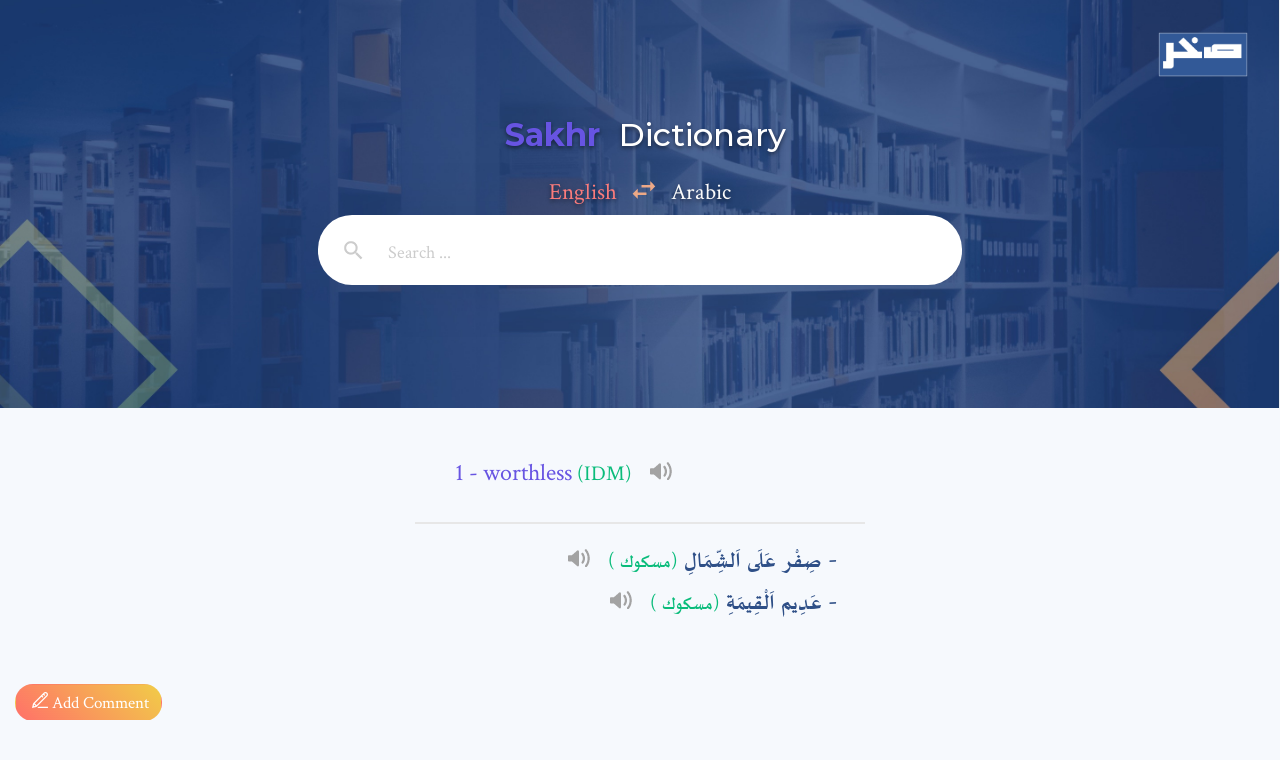

--- FILE ---
content_type: text/css
request_url: https://dictionary.alsharekh.org/css/main.css
body_size: 6482
content:
@font-face {
  font-family: 'Sakkal Majalla';
  src: url('/fonts/SakkalMajalla.eot'); /* IE9 Compat Modes */
  src: url('/fonts/SakkalMajalla.eot?#iefix') format('embedded-opentype'); /* IE6-IE8 */
  src: url('/fonts/SakkalMajalla.woff2') format('woff2'), /* Super Modern Browsers */
       url('/fonts/SakkalMajalla.woff') format('woff'), /* Pretty Modern Browsers */
       url('/fonts/SakkalMajalla.ttf')  format('truetype'), /* Safari, Android, iOS */
}

@font-face {
  font-family: 'Sakkal Majalla';
  src: url('/fonts/SakkalMajalla-Bold.eot'); /* IE9 Compat Modes */
  src: url('/fonts/SakkalMajalla-Bold.eot?#iefix') format('embedded-opentype'); /* IE6-IE8 */
  src: url('/fonts/SakkalMajalla-Bold.woff2') format('woff2'), /* Super Modern Browsers */
       url('/fonts/SakkalMajalla-Bold.woff') format('woff'), /* Pretty Modern Browsers */
       url('/fonts/SakkalMajalla-Bold.ttf')  format('truetype'), /* Safari, Android, iOS */
       url('/fonts/SakkalMajalla-Bold.svg#Sakkal Majalla') format('svg'); /* Legacy iOS */
}


html {
  line-height: 1.15;
  /* 1 */
  -ms-text-size-adjust: 100%;
  /* 2 */
  -webkit-text-size-adjust: 100%;
  /* 2 */
}

/* Sections
   ========================================================================== */
/**
 * Remove the margin in all browsers (opinionated).
 */
body {
  margin: 0;
  font-family: 'Crimson Text', 'Sakkal Majalla', sans-serif;
  background: #F6F9FD;
  background-attachment: fixed;
  color: #2E4F87;
}

.wave {
  background: url(/images/wave.png) no-repeat bottom;
  background-size: 100%;
  position: absolute;
  width: 100%;
  height: 100%;
  bottom: 0;
  left: 0;
  right: 0;
  z-index: -1;
}

/**
 * Add the correct display in IE 9-.
 */
article,
aside,
footer,
header,
nav,
section {
  display: block;
}

/**
 * Correct the font size and margin on `h1` elements within `section` and
 * `article` contexts in Chrome, Firefox, and Safari.
 */
h1 {
  font-size: 2em;
  margin: 0.67em 0;
}

p {
  font-family: 'Crimson Text', 'Sakkal Majalla', sans-serif;
}
/* Grouping content
   ========================================================================== */
/**
 * Add the correct display in IE 9-.
 * 1. Add the correct display in IE.
 */
figcaption,
figure,
main {
  /* 1 */
  display: block;
}

/**
 * Add the correct margin in IE 8.
 */
figure {
  margin: 1em 40px;
}

/**
 * 1. Add the correct box sizing in Firefox.
 * 2. Show the overflow in Edge and IE.
 */
hr {
  box-sizing: content-box;
  /* 1 */
  height: 0;
  /* 1 */
  overflow: visible;
  /* 2 */
  max-width: 500px;
  border: 0.8px solid #e7e7e7;
}

/**
 * 1. Correct the inheritance and scaling of font size in all browsers.
 * 2. Correct the odd `em` font sizing in all browsers.
 */
pre {
  font-family: 'Crimson Text', 'Sakkal Majalla', sans-serif;
  /* 1 */
  font-size: 1em;
  /* 2 */
}

/* Text-level semantics
   ========================================================================== */
/**
 * 1. Remove the gray background on active links in IE 10.
 * 2. Remove gaps in links underline in iOS 8+ and Safari 8+.
 */
a {
  background-color: transparent;
  /* 1 */
  color: inherit; /* blue colors for links too */
  text-decoration: inherit; /* no underline */
  -webkit-text-decoration-skip: objects;
  /* 2 */
}

/**
 * 1. Remove the bottom border in Chrome 57- and Firefox 39-.
 * 2. Add the correct text decoration in Chrome, Edge, IE, Opera, and Safari.
 */
abbr[title] {
  border-bottom: none;
  /* 1 */
  text-decoration: underline;
  /* 2 */
  text-decoration: underline dotted;
  /* 2 */
}

/**
 * Prevent the duplicate application of `bolder` by the next rule in Safari 6.
 */
b,
strong {
  font-weight: inherit;
}

/**
 * Add the correct font weight in Chrome, Edge, and Safari.
 */
b,
strong {
  font-weight: bolder;
}

/**
 * 1. Correct the inheritance and scaling of font size in all browsers.
 * 2. Correct the odd `em` font sizing in all browsers.
 */
code,
kbd,
samp {
  font-family: 'Crimson Text', 'Sakkal Majalla', sans-serif;
  /* 1 */
  font-size: 1em;
  /* 2 */
}

/**
 * Add the correct font style in Android 4.3-.
 */
dfn {
  font-style: italic;
}

/**
 * Add the correct background and color in IE 9-.
 */
mark {
  background-color: #ff0;
  color: #000;
}

/**
 * Add the correct font size in all browsers.
 */
small {
  font-size: 80%;
}

/**
 * Prevent `sub` and `sup` elements from affecting the line height in
 * all browsers.
 */
sub,
sup {
  font-size: 75%;
  line-height: 0;
  position: relative;
  vertical-align: baseline;
}

sub {
  bottom: -0.25em;
}

sup {
  top: -0.5em;
}

/* Embedded content
   ========================================================================== */
/**
 * Add the correct display in IE 9-.
 */
audio,
video {
  display: inline-block;
}

/**
 * Add the correct display in iOS 4-7.
 */
audio:not([controls]) {
  display: none;
  height: 0;
}

/**
 * Remove the border on images inside links in IE 10-.
 */
img {
  border-style: none;
}

/**
 * Hide the overflow in IE.
 */
svg:not(:root) {
  overflow: hidden;
}

/* Forms
   ========================================================================== */
/**
 * 1. Change the font styles in all browsers (opinionated).
 * 2. Remove the margin in Firefox and Safari.
 */
button,
input,
optgroup,
select,
textarea {
  font-family: 'Crimson Text', 'Sakkal Majalla', sans-serif;
  /* 1 */
  font-size: 100%;
  /* 1 */
  line-height: 1.15;
  /* 1 */
  margin: 0;
  /* 2 */
  resize: vertical;
}

/**
 * Show the overflow in IE.
 * 1. Show the overflow in Edge.
 */
button,
input {
  /* 1 */
}

/**
 * Remove the inheritance of text transform in Edge, Firefox, and IE.
 * 1. Remove the inheritance of text transform in Firefox.
 */
button,
select {
  /* 1 */
  text-transform: none;
}

/**
 * 1. Prevent a WebKit bug where (2) destroys native `audio` and `video`
 *    controls in Android 4.
 * 2. Correct the inability to style clickable types in iOS and Safari.
 */
button,
html [type="button"],
[type="reset"],
[type="submit"] {
  -webkit-appearance: button;
  background-image: linear-gradient(-135deg, #F1CC48 0%, #FF7169 100%);
  border: none !important;
  color: #FFF;
}

/**
 * Remove the inner border and padding in Firefox.
 */
button::-moz-focus-inner,
[type="button"]::-moz-focus-inner,
[type="reset"]::-moz-focus-inner,
[type="submit"]::-moz-focus-inner {
  border-style: none;
  padding: 0;
}

/**
 * Restore the focus styles unset by the previous rule.
 */
button:-moz-focusring,
[type="button"]:-moz-focusring,
[type="reset"]:-moz-focusring,
[type="submit"]:-moz-focusring {
  outline: 1px dotted ButtonText;
}

/**
 * Correct the padding in Firefox.
 */
fieldset {
  padding: 0.35em 0.75em 0.625em;
}

/**
 * 1. Correct the text wrapping in Edge and IE.
 * 2. Correct the color inheritance from `fieldset` elements in IE.
 * 3. Remove the padding so developers are not caught out when they zero out
 *    `fieldset` elements in all browsers.
 */
legend {
  box-sizing: border-box;
  /* 1 */
  color: inherit;
  /* 2 */
  display: table;
  /* 1 */
  max-width: 100%;
  /* 1 */
  padding: 0;
  /* 3 */
  white-space: normal;
  /* 1 */
}

/**
 * 1. Add the correct display in IE 9-.
 * 2. Add the correct vertical alignment in Chrome, Firefox, and Opera.
 */
progress {
  display: inline-block;
  /* 1 */
  vertical-align: baseline;
  /* 2 */
}

/**
 * Remove the default vertical scrollbar in IE.
 */
textarea {
  overflow: auto;
  border: 1px #d9d9d9 solid;
  width: 100%;
  border-radius: 8px;
}


.modal-window input {
  border: 1px #d9d9d9 solid;
  width: 100%;
  border-radius: 8px;
  height: 30px;
}
/**
 * 1. Add the correct box sizing in IE 10-.
 * 2. Remove the padding in IE 10-.
 */
[type="checkbox"],
[type="radio"] {
  box-sizing: border-box;
  /* 1 */
  padding: 0;
  /* 2 */
}

/**
 * Correct the cursor style of increment and decrement buttons in Chrome.
 */
[type="number"]::-webkit-inner-spin-button,
[type="number"]::-webkit-outer-spin-button {
  height: auto;
}

/**
 * 1. Correct the odd appearance in Chrome and Safari.
 * 2. Correct the outline style in Safari.
 */
[type="search"] {
  -webkit-appearance: textfield;
  /* 1 */
  outline-offset: -2px;
  /* 2 */
}

/**
 * Remove the inner padding and cancel buttons in Chrome and Safari on macOS.
 */
[type="search"]::-webkit-search-cancel-button,
[type="search"]::-webkit-search-decoration {
  -webkit-appearance: none;
}

/**
 * 1. Correct the inability to style clickable types in iOS and Safari.
 * 2. Change font properties to `inherit` in Safari.
 */
::-webkit-file-upload-button {
  -webkit-appearance: button;
  /* 1 */
  font: inherit;
  /* 2 */
}

/* Interactive
   ========================================================================== */
/*
 * Add the correct display in IE 9-.
 * 1. Add the correct display in Edge, IE, and Firefox.
 */
details,
menu {
  display: block;
}

/*
 * Add the correct display in all browsers.
 */
summary {
  display: list-item;
}

/* Scripting
   ========================================================================== */
/**
 * Add the correct display in IE 9-.
 */
canvas {
  display: inline-block;
}

/**
 * Add the correct display in IE.
 */
template {
  display: none;
}

/* Hidden
   ========================================================================== */
/**
 * Add the correct display in IE 10-.
 */
[hidden] {
  display: none;
}

html {
  height: 100%;
}

fieldset {
  margin: 0;
  padding: 0;
  -webkit-margin-start: 0;
  -webkit-margin-end: 0;
  -webkit-padding-before: 0;
  -webkit-padding-start: 0;
  -webkit-padding-end: 0;
  -webkit-padding-after: 0;
  border: 0;
}

legend {
  margin: 0;
  padding: 0;
  display: block;
  -webkit-padding-start: 0;
  -webkit-padding-end: 0;
}

li {
  text-transform: lowercase;
}

/*===============================
=            Choices            =
===============================*/
.choices {
  position: relative;
  margin-bottom: 24px;
  font-size: 16px;
}

.choices:focus {
  outline: none;
}

.choices:last-child {
  margin-bottom: 0;
}

.choices.is-disabled .choices__inner, .choices.is-disabled .choices__input {
  background-color: #EAEAEA;
  cursor: not-allowed;
  -webkit-user-select: none;
     -moz-user-select: none;
      -ms-user-select: none;
          user-select: none;
}

.choices.is-disabled .choices__item {
  cursor: not-allowed;
}

.choices[data-type*="select-one"] {
  cursor: pointer;
}

.choices[data-type*="select-one"] .choices__inner {
  padding-bottom: 7.5px;
}

.choices[data-type*="select-one"] .choices__input {
  display: block;
  width: 100%;
  padding: 10px;
  border-bottom: 1px solid #DDDDDD;
  background-color: #FFFFFF;
  margin: 0;
}

.choices[data-type*="select-one"] .choices__button {
  background-image: url("../../icons/cross-inverse.svg");
  padding: 0;
  background-size: 8px;
  height: 100%;
  position: absolute;
  top: 50%;
  right: 0;
  margin-top: -10px;
  margin-right: 25px;
  height: 20px;
  width: 20px;
  border-radius: 10em;
  opacity: .5;
}

.choices[data-type*="select-one"] .choices__button:hover, .choices[data-type*="select-one"] .choices__button:focus {
  opacity: 1;
}

.choices[data-type*="select-one"] .choices__button:focus {
  box-shadow: 0px 0px 0px 2px #00BCD4;
}

.choices[data-type*="select-one"]:after {
  content: "";
  height: 0;
  width: 0;
  border-style: solid;
  border-color: #333333 transparent transparent transparent;
  border-width: 5px;
  position: absolute;
  right: 11.5px;
  top: 50%;
  margin-top: -2.5px;
  pointer-events: none;
}

.choices[data-type*="select-one"].is-open:after {
  border-color: transparent transparent #333333 transparent;
  margin-top: -7.5px;
}

.choices[data-type*="select-one"][dir="rtl"]:after {
  left: 11.5px;
  right: auto;
}

.choices[data-type*="select-one"][dir="rtl"] .choices__button {
  right: auto;
  left: 0;
  margin-left: 25px;
  margin-right: 0;
}

.choices[data-type*="select-multiple"] .choices__inner, .choices[data-type*="text"] .choices__inner {
  cursor: text;
}

.choices[data-type*="select-multiple"] .choices__button, .choices[data-type*="text"] .choices__button {
  position: relative;
  display: inline-block;
  margin-top: 0;
  margin-right: -4px;
  margin-bottom: 0;
  margin-left: 8px;
  padding-left: 16px;
  border-left: 1px solid #008fa1;
  background-image: url("../../icons/cross.svg");
  background-size: 8px;
  width: 8px;
  line-height: 1;
  opacity: .75;
}

.choices[data-type*="select-multiple"] .choices__button:hover, .choices[data-type*="select-multiple"] .choices__button:focus, .choices[data-type*="text"] .choices__button:hover, .choices[data-type*="text"] .choices__button:focus {
  opacity: 1;
}

.choices__inner {
  display: inline-block;
  vertical-align: top;
  width: 100%;
  background-color: #f9f9f9;
  padding: 7.5px 7.5px 3.75px;
  border: 1px solid #DDDDDD;
  border-radius: 2.5px;
  font-size: 14px;
  min-height: 44px;
  overflow: hidden;
}

.is-focused .choices__inner, .is-open .choices__inner {
  border-color: #b7b7b7;
}

.is-open .choices__inner {
  border-radius: 2.5px 2.5px 0 0;
}

.is-flipped.is-open .choices__inner {
  border-radius: 0 0 2.5px 2.5px;
}

.choices__list {
  margin: 0;
  padding-left: 0;
  list-style: none;
}

.choices__list--single {
  display: inline-block;
  padding: 4px 16px 4px 4px;
  width: 100%;
}

[dir="rtl"] .choices__list--single {
  padding-right: 4px;
  padding-left: 16px;
}

.choices__list--single .choices__item {
  width: 100%;
}

.choices__list--multiple {
  display: inline;
}

.choices__list--multiple .choices__item {
  display: inline-block;
  vertical-align: middle;
  border-radius: 20px;
  padding: 4px 10px;
  font-size: 12px;
  font-weight: 500;
  margin-right: 3.75px;
  margin-bottom: 3.75px;
  background-color: #00BCD4;
  border: 1px solid #00a5bb;
  color: #FFFFFF;
  word-break: break-all;
}

.choices__list--multiple .choices__item[data-deletable] {
  padding-right: 5px;
}

[dir="rtl"] .choices__list--multiple .choices__item {
  margin-right: 0;
  margin-left: 3.75px;
}

.choices__list--multiple .choices__item.is-highlighted {
  background-color: #00a5bb;
  border: 1px solid #008fa1;
}

.is-disabled .choices__list--multiple .choices__item {
  background-color: #aaaaaa;
  border: 1px solid #919191;
}

.choices__list--dropdown {
  display: none;
  z-index: 1;
  position: absolute;
  width: 100%;
  background-color: #FFFFFF;
  border: 1px solid #DDDDDD;
  top: 100%;
  margin-top: -1px;
  border-bottom-left-radius: 2.5px;
  border-bottom-right-radius: 2.5px;
  overflow: hidden;
  word-break: break-all;
}

.choices__list--dropdown.is-active {
  display: block;
}

.is-open .choices__list--dropdown {
  border-color: #b7b7b7;
}

.is-flipped .choices__list--dropdown {
  top: auto;
  bottom: 100%;
  margin-top: 0;
  margin-bottom: -1px;
  border-radius: .25rem .25rem 0 0;
}

.choices__list--dropdown .choices__list {
  position: relative;
  max-height: 300px;
  overflow: auto;
  -webkit-overflow-scrolling: touch;
  will-change: scroll-position;
}

.choices__list--dropdown .choices__item {
  position: relative;
  padding: 10px;
  font-size: 14px;
}

[dir="rtl"] .choices__list--dropdown .choices__item {
  text-align: right;
}

@media (min-width: 640px) {
  .choices__list--dropdown .choices__item--selectable {
    padding-right: 100px;
  }
  .choices__list--dropdown .choices__item--selectable:after {
    content: attr(data-select-text);
    font-size: 12px;
    opacity: 0;
    position: absolute;
    right: 10px;
    top: 50%;
    transform: translateY(-50%);
  }
  [dir="rtl"] .choices__list--dropdown .choices__item--selectable {
    text-align: right;
    padding-left: 100px;
    padding-right: 10px;
  }
  [dir="rtl"] .choices__list--dropdown .choices__item--selectable:after {
    right: auto;
    left: 10px;
  }
}

.choices__list--dropdown .choices__item--selectable.is-highlighted {
  background-color: #f2f2f2;
}

.choices__list--dropdown .choices__item--selectable.is-highlighted:after {
  opacity: .5;
}

.choices__item {
  cursor: default;
}

.choices__item--selectable {
  cursor: pointer;
}

.choices__item--disabled {
  cursor: not-allowed;
  -webkit-user-select: none;
     -moz-user-select: none;
      -ms-user-select: none;
          user-select: none;
  opacity: .5;
}

.choices__heading {
  font-weight: 600;
  font-size: 12px;
  padding: 10px;
  border-bottom: 1px solid #f7f7f7;
  color: gray;
}

.choices__button {
  text-indent: -9999px;
  -webkit-appearance: none;
  -moz-appearance: none;
       appearance: none;
  border: 0;
  background-color: transparent;
  background-repeat: no-repeat;
  background-position: center;
  cursor: pointer;
}

.choices__button:focus {
  outline: none;
}

.choices__input {
  display: inline-block;
  vertical-align: baseline;
  background-color: #f9f9f9;
  font-size: 14px;
  margin-bottom: 5px;
  border: 0;
  border-radius: 0;
  max-width: 100%;
  padding: 4px 0 4px 2px;
}

.choices__input:focus {
  outline: 0;
}

[dir="rtl"] .choices__input {
  padding-right: 2px;
  padding-left: 0;
}

.choices__placeholder {
  opacity: .5;
}

.cstm-colors {
  background: linear-gradient(-135deg, #F1CC48 0%, #FF7169 100%);
  -webkit-background-clip: text;
  -webkit-text-fill-color: transparent;
  font-weight: 800;
}

.cstm-color {
    color: #6754E2;
    /*background: linear-gradient(-135deg, #F1CC48 0%, #FF7169 100%);
    -webkit-background-clip: text;
    -webkit-text-fill-color: transparent;*/
    font-weight: 800;
}

.cstm-colorr {
  color: #f39c70;
  font-weight: 800;
}

#container {
  /* position: relative; */
}

.header {
  text-align: center;
  margin: 22px;
}

.header h2, .headerInfo h2 {
  font-family: 'Montserrat', 'Sakkal Majalla', sans-serif;
  font-size: 29px;
  font-weight: 500;
}

.footer {
  text-align: center;
}

.footer p {
  color: #5f5f5f;
  font-size: 14px;
  font-weight: 400;
  display: inline-block;
  vertical-align: top;
}

.footer p span {
  font-size: 8px;
}
/*=====  End of Choices  ======*/
* {
  box-sizing: border-box;
}

.s006 {
  min-height: 70vh;
  display: -ms-flexbox;
  display: flex;
  -ms-flex-pack: center;
      justify-content: center;
  -ms-flex-align: center;
      align-items: center;
  font-family: 'Crimson Text', 'Sakkal Majalla', sans-serif;
  background-size: cover;
  background-position: center center;
  padding: 15px;
}

.s006 form {
  width: 100%;
  max-width: 644px;
}

.s006 form legend {
  font-family: 'Montserrat', 'Sakkal Majalla', sans-serif;
  font-size: 36px;
  color: #2E4F87;
  font-weight: 800;
  text-align: center;
  margin-bottom: 59px;
}

.s006 form .inner-form {
  width: 100%;
  margin-bottom: 17px;
}

.s006 form .inner-form .input-field {
  background-color: #FFF;
  border-radius: 34px;
  height: 70px;
  width: 100%;
  position: relative;
}

input[type="autocomplete"] {
  height: 100%;
  font-family: 'Crimson Text', 'Sakkal Majalla', sans-serif; 
  width: 100%;
  background: transparent;
  border: 0;
  box-shadow: 0 0 78px -18px rgba(0, 0, 0, 0.14);
  display: block;
  width: 100%;
  padding: 10px 32px 10px 70px;
  font-size: 24px;
  font-weight: normal;
  color: #464646;
  border-radius: 34px;
  transition: box-shadow 0.3s;
  background: transparent;
}


.s006 form .inner-form .input-field input.placeholder {
  color: #ccc;
  font-size: 18px;
}

.s006 form .inner-form .input-field input:-moz-placeholder {
  color: #ccc;
  font-size: 18px;
}

.s006 form .inner-form .input-field input::-webkit-input-placeholder {
  color: #ccc;
  font-size: 18px;
}

.s006 form .inner-form .input-field input:hover, .s006 form .inner-form .input-field input:focus {
  /* box-shadow: none; */
  outline: 0; 
}

.s006 form .inner-form .input-field input:active, .s006 form .inner-form .input-field input:focus-within {
  box-shadow: 0 0 78px -18px rgba(0,0,0,0.28);
  transition: box-shadow 0.3s ease-in-out;
  outline: 0;
}


.s006 form .inner-form .input-field::before {
  content: var(--autocomplete);
  text-transform: capitalize;
  position: absolute;
  padding: 10px 32px 10px 70px;
  font-size: 28px;
  font-weight: 500;
  color: #c1c1c1;
  border-radius: 34px;
  left: 0;
  top: 0;
  margin: 9px 0px 0px 0px;
  width: 100%;
  box-sizing: border-box;
  transition: inherit;
}


.s006 form .inner-form .input-field .btn-search {
  width: 70px;
  display: -ms-flexbox;
  display: flex;
  -ms-flex-align: center;
      align-items: center;
  position: absolute;
  left: 0;
  height: 100%;
  background: transparent;
  border: 0;
  padding: 0;
  cursor: pointer;
  display: flex;
  -ms-flex-pack: center;
      justify-content: center;
  align-items: center;
}

.s006 form .inner-form .input-field .btn-search svg {
  fill: #ccc;
  width: 25px;
  height: 25px;
  transition: all .2s ease-out, color .2s ease-out;
}

.s006 form .inner-form .input-field .btn-search:hover, .s006 form .inner-form .input-field .btn-search:focus {
  outline: 0;
  box-shadow: none;
}

.s006 form .inner-form .input-field .btn-search:hover svg, .s006 form .inner-form .input-field .btn-search:focus svg {
  fill: #666;
}

.s006 form .suggestion-wrap {
  padding: 0 15px;
}

.s006 form .suggestion-wrap span {
  font-size: 14px;
  font-family: 'Montserrat', 'Sakkal Majalla', sans-serif;
  display: inline-block;
  /* background: rgba(64, 168, 240, 0.66); */
  padding: 0 15px;
  line-height: 32px;
  /* color: #fff; */
  border-radius: 16px;
  margin-right: 10px;
  margin-bottom: 10px;
  transition: 0.3s;
}

.s006 form .suggestion-wrap span:hover {
  background: #FFF;
}

#edited {
  min-height: 30vh;
  background-image: url(/images/bg.jpg);
  padding: 90px;
}
#details {
  min-height: 40vh;
  align-items: normal;
  display: block;
  margin: 0 auto;
}
.custome {
  text-align: left;
  max-width: 450px;
  margin: 0 auto;
}

.custome h2 {
  text-transform: lowercase;
  display: inline-block;
  font-weight: normal;
}

.light {
  font-family: 'Crimson Text', 'Sakkal Majalla', sans-serif;
  font-weight: normal;
}

.light-x {
    /* margin-top: 70px; */
    font-family: 'Crimson Text', 'Sakkal Majalla', sans-serif;
    font-weight: normal;
    text-align: center;
    /* margin: auto; */
    background-image: linear-gradient(-135deg, #F1CC48 0%, #FF7169 100%);
    border-radius: 4px;
    padding: 7px;
    border-radius: 23px;
    width: 147px;
    border: 1px solid rgba(249, 28, 96, 0);
    color: #ffffff;
    font-size: 17px;
}

.light-more {
  display: inline-block;
  margin-top: 70px;
  font-family: 'Montserrat', 'Sakkal Majalla', sans-serif;
  font-weight: normal;
  text-align: center;
  margin: auto;
  border-radius: 4px;
  border-radius: 23px;
  width: 110px;
  border: 1px solid rgb(46, 79, 135);
  color: #36558b;
  cursor: pointer;
  float: left;
}

.show {
  direction: rtl;
  line-height: 40px;
  font-size: 15px;
  width: 69%;
}

.show li {
  direction: rtl;
  list-style-type: none;
  line-height: 40px;
  /* border-bottom: 1px solid #ededed; */
  font-size: 26px;
  /* width: 69%; */
}

.show li:before {
  content: "-";
  text-indent: -5px;
}

.showEnglish {
  list-style-type: none;
}

.showEnglish h3 {
  font-weight: 100;
  font-size: 22px;
}

.englishWorldList {
  list-style-type: none;
}

.englishWorldList:before {
  content: "1";
  text-indent: -5px;
}

.more {
  text-align: center;
  /*margin-top: 45px;*/
  line-height: 0px;
      color: #FAE6B5;
}


.spaceX {
  display: inline-block;
  width: 300px;
}

.modal-window {
  position: fixed;
  background-color: rgba(0, 0, 0, 0.59);
  top: 0;
  right: 0;
  bottom: 0;
  left: 0;
  z-index: 999;
  opacity: 0;
  pointer-events: none;
  -webkit-transition: all 0.3s;
  -moz-transition: all 0.3s;
  transition: all 0.3s;
}
.modal-window:target {
  opacity: 1;
  pointer-events: auto;
}
.modal-window > div {
  font-family: 'Crimson Text', 'Sakkal Majalla', sans-serif; 
  max-width: 40em;
  max-height: calc(100vh - 210px);
  overflow-y: auto;
  border-radius: 30px;
  position: absolute;
  width: 70%;
  top: 50%;
  left: 50%;
  transform: translate(-50%, -50%);
  padding: 2em;
  background: #fff;
  scrollbar-color: transparent transparent; 
}

.modal-window > div::-webkit-scrollbar {
  display: none;
}

.modal-window header {
  font-weight: bold;
}
.modal-window h1 {
  font-size: 165%;
  margin: 0 0 15px;
  text-align: center;
}
.modal-close {
  color: #333333;
  line-height: 50px;
  font-size: 80%;
  position: absolute;
  right: 0;
  text-align: center;
  top: 0;
  width: 70px;
  text-decoration: none;
}
.modal-close:hover {
  color: black;
}
/* Demo Styles */

.modal-window div:not(:last-of-type) {
  margin-bottom: 15px;
}

.footer ,h1, p {
  margin: 10px 0px 10px 0px;
  color: #000;
  font-size: 23px;
}

.show ul {
 max-width: 50%; 
}

.moreX {
  /* display: none; */
}

.wasf {
  font-size: 21px;
  color: #0ABC7B;
  text-transform: capitalize;
}
.container {
    margin-right: -15px;
    margin-left: -15px;
}

.selection {
  background-color: #fff;
  color: #000;
  padding: 1px;
  border-radius: 34px;
  margin-top: 1px;
  display: none;
  z-index: 1;
}
.selection ul {
  list-style-type: none;
  margin-right: 30px;
}

.selection li {
  padding: 12px 0px 12px 14px;
  border-bottom: 1px solid #f6f6f6;
  padding-right: 61px;
  transition: 0.3s;
  text-transform: lowercase;
  font-size: 19px;
}

.selection li:hover {
  background-color: aliceblue;
}

.show li img {
  width: 22px;
  margin-right: 13px;
  /* display:none */
}

.custome img {
  width: 22px;
  margin-left: 13px;
  /* display:none; */
}

.colorOne {
  background: #FDFAF3;
  border: 1px solid rgba(214,167,25,0.21);
  color: #D6A719;
}

.colorTwo {
  background: #F6F5FD;
  border: 1px solid rgba(103,84,226,0.20);
  color: #6754E2;
}

.colorThree {
  background: #F2FBF7;
  border: 1px solid rgba(10,188,123,0.20);
  color: #0ABC7B;
}

.colorFour {
  background: #FEF2F6;
  border: 1px solid rgba(249,28,96,0.20);
  color: #F91C60;
}

.alphabet {
  border-radius: 0px !important;
  text-align: center;
  background: #F6F5FD;
  border: 1px solid rgba(103,84,226,0.20);
  color: #6754E2;
  width: 40px;
  height: 40px;
}

.alphabet:nth-child(even) {
  background: #FFF;
}

.headerInfo, .headerInfo p {
  color: #FFFFFF;
  text-align: center;
  text-shadow: 0 2px 4px rgba(0,0,0,0.50);
}

.headerInfo h2 {
  font-size: 32px;
}

.headerInfo span {
  padding: 0px 10px 0px 10px;
}

.imgHeader {
  width: 90px;
  position: absolute;
  top: 32px;
  right: 32px;
}

.ShowSugg {
  direction: ltr;
  display: inline-block;
  line-height: 40px;
  font-size: 26px;
}

.ShowSugg ul {
  display: inline-flex;
  margin: 0px;
  padding: 0px;
}

.ShowSugg li {
  font-size: 18px;
  margin: 5px 5px;
  border-radius: 16px;
  border: 1px solid;
  padding: 0px 5px;
  list-style-type: none;
  transition: all 0.3s ease 0s;
}

.ShowSugg li:hover {
  background-color: #FFF;
}

.alphabet {
  text-transform: capitalize;
}

table {
  border-collapse: collapse;
}
.my_table th {
  background: #ccc;
}

.my_table th, td {
  border: 1px solid #ccc;
  padding: 8px;
  font-size: 23px;
}

tr:nth-child(even) {
  background: #efefef;
}



nav li:nth-child(1) {
  background: #FDFAF3;
  border: 1px solid rgba(214,167,25,0.21);
  color: #D6A719;
}

nav li:nth-child(2) {
  background: #F6F5FD;
  border: 1px solid rgba(103,84,226,0.20);
  color: #6754E2;
}

nav li:nth-child(3) {
  background: #F2FBF7;
  border: 1px solid rgba(10,188,123,0.20);
  color: #0ABC7B;
}

nav li:nth-child(4) {
  background: #FEF2F6;
  border: 1px solid rgba(249,28,96,0.20);
  color: #F91C60;
}

.tooltip {
  position: relative;
  display: inline-block;
  /*border-bottom: 1px dotted #cccccc;*/
}

.tooltip .tooltiptext {
  visibility: hidden;
  width: 300px;
  font-size: 24px;
  border: 1.5px solid #8f8f8f;
  background-color: #ffffff;
  color: #060606;
  box-shadow: 2px 2px 4px 0px #c6c6c6;
  text-align: right;
  border-radius: 6px;
  padding: 0px 5px 0px 5px;
  position: absolute;
  z-index: 1;
  top: 100%;
  right: 50%;
  margin-left: -60px;
}

.tooltip:hover .tooltiptext {
  visibility: visible;
}

.tooltip:focus .tooltiptext {
  visibility: visible;
}

.tooltip:active .tooltiptext {
  visibility: visible;
}

.tooltip .tooltiptext::after {
  content: " ";
  position: absolute;
  bottom: 100%;
  right: 1%;
  margin-left: -5px;
  border-width: 5px;
  border-style: solid;
  border-color: transparent transparent #615c5c;
}

.Showsense {
  display: none;
}

.pmore {
  display: inline-block;
  margin: 10px 0px 0px 0px;
  color: #d6a81e;
  font-size: 19px;
}

.SynAnto {
  margin: 1px 0px;
  font-size: 16px;
  border-radius: 15px;
  border: 1px solid;
  text-align: center;
  padding: 4px;
}

.SynAnto .green{
  background: #F6F5FD;
  border: 1px solid rgba(103,84,226,0.20);
  color: #6754E2;
}

.SynAnto .red {
  background: #FEF2F6;
  border: 1px solid rgba(249,28,96,0.20);
  color: #F91C60;
}


@media screen and (max-width: 767px) {
  .s006 form .inner-form .input-field {
    margin-bottom: 20px;
    height: 50px;
  }
  .s006 form .inner-form .input-field input {
    padding-left: 55px;
    font-size: 16px;
  }
  .s006 form .inner-form .input-field .btn-search svg {
    width: 26px;
    height: 26px;
  }

  .s006 form .inner-form .input-field::before {
    margin: 7px 0px 0px -15px;
    font-size: 16px;
  }

  .spaceX {
    width: 150px;
  }

  .show {
    margin: 0 auto;
  }

  .show ul {
    max-width: 100%;
  }
  
  .more {
    text-align: left;
}

  .custome {
    text-align: center;
    /* width: 450px; */
    margin: 0 auto;
  }

  .headerInfo span {
    display: block;
    margin: 7px 0px;
  }

  #edited {
    padding: 90px 30px 0px 30px;
  }

  .tooltip {
    z-index: -1;
  }
  
  .tooltip .tooltiptext {
    width: 200px;
  }

  .light-more {
    float: right;
  }

  .Showsense {
    display: unset;
  }

}


--- FILE ---
content_type: application/javascript
request_url: https://dictionary.alsharekh.org/js/main.js
body_size: 401
content:
var predictiveText = "";

$(function() {
  $('form').each(function() {
      $('input').keypress(function(e) {
          // Enter pressed?
          if(e.which == 10 || e.which == 13) {
              this.form.submit();
          }
      });
  
      //$('input[type=submit]').hide();
     });
  });

function isEmpty(obj) {
    for(var prop in obj) {
        if(obj.hasOwnProperty(prop))
            return false;
    }

    return true;
}

$("#search").autocomplete({
  source: function (request, response) {
      $.ajax({
          url: "/autocomplete",
          type: "GET",
          data: { term: request.term },
          dataType: "json",
          success: function(data) {
            // predictiveText = data.word;
            var len = data.words.length;
            var Arabic = data.ArabicVisible == 1 ? 'unset' : 'none';
            var English = data.ArabicVisible == 0 ? 'unset' : 'none';
            
            $("#data_append").empty();
            // console.log(len);
            //console.log(data.words.length);
              $('.selection').show();
              
              for( var i = 0; i<len; i++){
                $("#data_append").append('<a href="/word?search='+data.words[i].Translation+'"><li><span style="display:'+English+'">'+data.words[i].Translation+'</span><span style="display:'+Arabic+'">'+data.words[i].Word+'</span></li></a>');
              }
            
              if ( len == 0) {
                $('.selection').hide();
              }
          }
      });
  }
});

$('#search').keyup(function() {
    if ($(this).val().length == 0) {
      $('.selection').hide();
    }
}).keyup(); // Trigger the keyup event, thus running the handler on page load


function ArabicClick() {
  var input = document.getElementById("search");
  input.placeholder = "أدخل كلمة البحث ...";
  document.getElementById("DirChange").style.direction = "rtl";
  document.getElementById("arabic").style.color = "#ff7e7e";
  document.getElementById("english").style.color = "#FFF";
}

function EnglishClick() {
  var input = document.getElementById("search");
  input.placeholder = "Search ...";
  document.getElementById("english").style.color = "#ff7e7e";
  document.getElementById("arabic").style.color = "#FFF";
  document.getElementById("DirChange").style.direction = "ltr";
}
